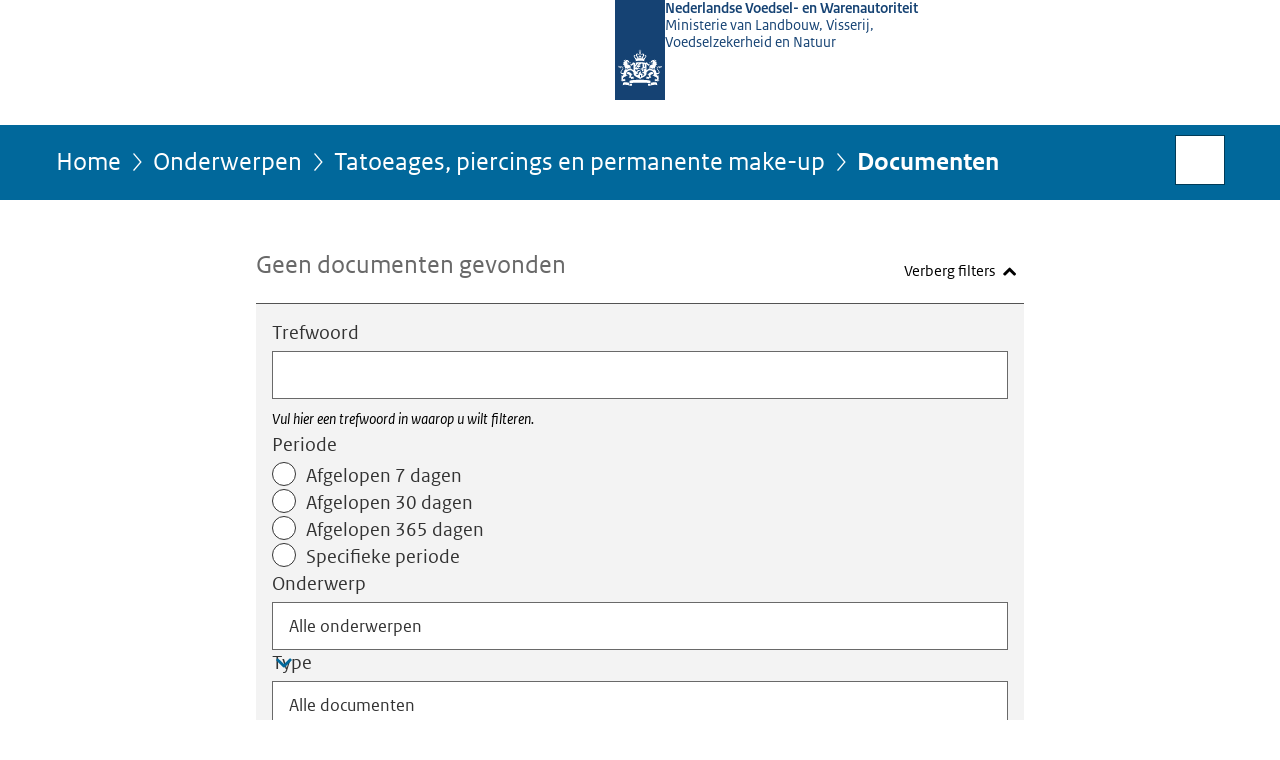

--- FILE ---
content_type: text/html;charset=UTF-8
request_url: https://www.nvwa.nl/onderwerpen/tatoeages-en-permanente-make-up/documenten?pagina=3
body_size: 7841
content:
<!doctype html>

<html class="no-js" xml:lang="nl-NL" lang="nl-NL">
<!-- Version: 2025.14.1 -->
<head>
  <meta charset="UTF-8"/>
  <title>Onderwerpen | Tatoeages, piercings en permanente make-up | NVWA</title>
<meta name="DCTERMS.title" content="Onderwerpen - Tatoeages, piercings en permanente make-up - NVWA"/>
<link rel="canonical" href="https://www.nvwa.nl/onderwerpen/tatoeages-en-permanente-make-up/documenten?pagina=3"/>
<meta name="viewport" content="width=device-width, initial-scale=1"/>
<meta name="DCTERMS.language" title="XSD.language" content="nl-NL"/>
    <meta name="DCTERMS.creator" title="RIJKSOVERHEID.Organisatie" content="Ministerie van Landbouw, Natuur en Voedselkwaliteit"/>
    <meta name="DCTERMS.identifier" title="XSD.anyURI" content="https://www.nvwa.nl/onderwerpen/tatoeages-en-permanente-make-up/documenten?pagina=3"/>

    <meta name="DCTERMS.available" title="DCTERMS.Period" content="start=2016-07-01;"/>
    <meta name="DCTERMS.modified" title="XSD.dateTime" content="2026-01-18T06:34"/>
    <meta name="DCTERMS.issued" title="XSD.dateTime" content="2016-07-01T00:00"/>
    <meta name="DCTERMS.spatial" title="OVERHEID.Koninkrijksdeel" content="Nederland"/>
    <meta name="DCTERMS.publisher" title="RIJKSOVERHEID.Organisatie" content="Ministerie van Landbouw, Natuur en Voedselkwaliteit"/>
    <meta name="DCTERMS.rights" content="CC0 1.0 Universal"/>
    <meta name="DCTERMS.rightsHolder" title="RIJKSOVERHEID.Organisatie" content="Ministerie van Landbouw, Natuur en Voedselkwaliteit"/>
    <!--<meta name="OVERHEID.authority" title="RIJKSOVERHEID.Organisatie" content="Ministerie van Landbouw, Natuur en Voedselkwaliteit"/>-->
    <meta name="DCTERMS.subject" content="Tatoeages, piercings en permanente make-up"/>
    <meta name="DCTERMS.type" title="RIJKSOVERHEID.Informatietype" content="onderwerp"/>
  <script nonce="MGEwZjhjYWI4NWNjNDE5MjlhZmMyOTc4NTBmMmIyMTM=">
          window.dataLayer = window.dataLayer || [];
          window.dataLayer.push({
            "page_type": "zoekresultaten",
            "ftg_type": "",
            "subjects": "",
            "country": "Nederland",
            "issued": "",
            "last_published": "",
            "update": "",
            "publisher": "Ministerie van Landbouw, Natuur en Voedselkwaliteit",
            "language": "nl-NL",
            "uuid": "",
            "search_category": "zoeken",
            "search_keyword": "",
            "search_count": "0"
          });
        </script>
      <link rel="shortcut icon" href="/binaries/content/assets/nvwa/iconen/favicon.ico" type="image/x-icon"/>
<link rel="icon" sizes="192x192" href="/binaries/content/assets/nvwa/iconen/touch-icon.png"/>
<link rel="apple-touch-icon" href="/binaries/content/assets/nvwa/iconen/apple-touch-icon.png"/>
<link rel="stylesheet" href="/webfiles/1750025320430/presentation/responsive.css" type="text/css" media="all"/>
<link rel="preload" href="/webfiles/1750025320430/presentation/responsive.css" as="style" >

<link rel="stylesheet" href="/webfiles/1750025320430/presentation/themes/nvwa.css" type="text/css" media="all"/>
    <link rel="preload" href="/binaries/content/gallery/nvwa/channel-afbeeldingen/beeldmerk-rijksoverheid-desktop.svg" as="image">
<link rel="preload" href="/webfiles/1750025320430/behaviour/core.js" as="script">

</head>

<body id="government" data-scriptpath="/webfiles/1750025320430/behaviour"
      
        class="portalclass"
      data-hartbeattrackingtimer="0" data-cookieinfourl="cookies" data-cookiebody="{sitenaam} gebruikt cookies om het gebruik van de website te analyseren en het gebruiksgemak te verbeteren. Lees meer over" data-cookieurltext="cookies" data-stats="type:-;thema:-;subject:tatoeages piercings en permanente make-up" >

<script nonce="MGEwZjhjYWI4NWNjNDE5MjlhZmMyOTc4NTBmMmIyMTM=">
          (function(window, document, dataLayerName, id) {
            window[dataLayerName]=window[dataLayerName]||[],window[dataLayerName].push({start:(new Date).getTime(),event:"stg.start"});var scripts=document.getElementsByTagName('script')[0],tags=document.createElement('script');
            function stgCreateCookie(a,b,c){var d="";if(c){var e=new Date;e.setTime(e.getTime()+24*c*60*60*1e3),d="; expires="+e.toUTCString()}document.cookie=a+"="+b+d+"; path=/"}
            var isStgDebug=(window.location.href.match("stg_debug")||document.cookie.match("stg_debug"))&&!window.location.href.match("stg_disable_debug");stgCreateCookie("stg_debug",isStgDebug?1:"",isStgDebug?14:-1);
            var qP=[];dataLayerName!=="dataLayer"&&qP.push("data_layer_name="+dataLayerName),isStgDebug&&qP.push("stg_debug");var qPString=qP.length>0?("?"+qP.join("&")):"";
            tags.async=!0,tags.src="//statistiek.rijksoverheid.nl/containers/"+id+".js"+qPString,scripts.parentNode.insertBefore(tags,scripts);
            !function(a,n,i){a[n]=a[n]||{};for(var c=0;c<i.length;c++)!function(i){a[n][i]=a[n][i]||{},a[n][i].api=a[n][i].api||function(){var a=[].slice.call(arguments,0);"string"==typeof a[0]&&window[dataLayerName].push({event:n+"."+i+":"+a[0],parameters:[].slice.call(arguments,1)})}}(i[c])}(window,"ppms",["tm","cm"]);
          })(window, document, 'dataLayer', '2a29c6c3-69ab-47de-be33-273a72df42c5');
        </script><noscript><iframe src="//statistiek.rijksoverheid.nl/containers/2a29c6c3-69ab-47de-be33-273a72df42c5/noscript.html" height="0" width="0" style="display:none;visibility:hidden"></iframe></noscript>
      <div id="mainwrapper">
  <header>

  <div class="skiplinks">
    <a href="#content-wrapper">Ga direct naar inhoud</a>
  </div>

  <div class="logo">
  <div class="logo__wrapper">
    <a href="/" class="logo__link">
          <figure class="logo__figure">
  <img src="/binaries/content/gallery/nvwa/channel-afbeeldingen/beeldmerk-rijksoverheid-desktop.svg" data-fallback="/binaries/svg/content/gallery/nvwa/channel-afbeeldingen/beeldmerk-rijksoverheid.svg" alt="Naar de homepage van NVWA" id="logotype"/>
  <figcaption class="logo__text">
    <span class="logo__sender">Nederlandse Voedsel- en Warenautoriteit</span>
    <span class="logo__ministry">Ministerie van Landbouw, Visserij, Voedselzekerheid en Natuur</span>
    </figcaption>
</figure>
</a>
      </div>
</div>
</header>
<div id="navBar">
  <div class="wrapper">
    <nav class="breadCrumbNav" aria-labelledby="breadCrumbNavLabel">
  <span class="assistive" id="breadCrumbNavLabel">U bevindt zich hier:</span>
  <a href="/">Home</a>
      <a href="/onderwerpen">Onderwerpen</a>
      <a href="/onderwerpen/tatoeages-en-permanente-make-up">Tatoeages, piercings en permanente make-up</a>
      <span aria-current="page">Documenten</span>
          </nav>
<div id="searchForm" role="search" class="searchForm" data-search-closed="Open zoekveld" data-search-opened="Start zoeken">
  <form novalidate method="get" action="/zoeken" id="search-form" data-clearcontent="Invoer wissen">
    <label for="search-keyword">Zoeken binnen NVWA</label>
    <input type="text" id="search-keyword" class="searchInput" name="trefwoord"
      title="Typ hier uw zoektermen" placeholder="Zoeken" />
    <button id="search-submit" class="searchSubmit" name="search-submit" type="submit" 
        title="Start zoeken">
      Zoek</button>
  </form>
</div>
</div>
</div><main id="content-wrapper" tabindex="-1">

  <div class="wrapper">
    <div class="article content">
  
    <div>
                <div>
                    <h1 class="assistive">
  Documenten - Tatoeages, piercings en permanente make-up</h1>

                </div>
                <div>
                    <div class="summary" aria-live="polite">
    <h2>Geen documenten gevonden</h2>
      </div>
<section class="ro-form" >
    <div class="ro-form__content">
      <form novalidate method="get" action="/onderwerpen/tatoeages-en-permanente-make-up/documenten" id="searchFilterForm"
        data-searchresultscount="0" 
            data-tag-prefix-txt="gefilterd op" data-show-filter-txt="Toon filters" data-hide-filter-txt="Verberg filters" data-remove-keyword="verwijderen" class="toggleFilter">

        <div class="ro-form__fieldset-contents">
          <span class="assistive">Vul zoekcriteria in</span>
          <div class="ro-form__field ro-form__text-input-field  "
 
>
    <label  class="ro-form__label" for="keyword">Trefwoord</label>
    <input  type="text"
            name="trefwoord"
            id="keyword"
            class="text-input ro-form__control "
            value=""
            size="40"
            
            aria-describedby="trefwoordHint"
                        
            />
    <div id="trefwoordHint" class="ro-form__help-text" >Vul hier een trefwoord in waarop u wilt filteren.</div>
    </div>
<div class="date-range-picker ro-form__field " data-drp="container" > 

  <div class="date-range-picker__presets" data-drp="presets">
        <div id="dateRangePresetsLabel" class="ro-form__label">Periode</div>
        <div id="dateRange" class="radio-group" role="radiogroup" aria-labelledby="dateRangePresetsLabel">
            <label class="radio-button">
                <span class="radio-button__content">
                    <span class="radio-button__input">
                        <input name="dateRange" type="radio" value="7" />
                        <span class="radio-button__control"></span>
                    </span>
                    <span class="radio-button__label-text">Afgelopen 7 dagen</span>
                </span>
            </label>
            <label class="radio-button">
                <span class="radio-button__content">
                    <span class="radio-button__input">
                        <input name="dateRange" type="radio" value="30"  />
                        <span class="radio-button__control"></span>
                    </span>
                    <span class="radio-button__label-text">Afgelopen 30 dagen</span>
                </span>
            </label>
            <label class="radio-button">
                <span class="radio-button__content">
                    <span class="radio-button__input">
                        <input name="dateRange" type="radio" value="365" />
                        <span class="radio-button__control"></span>
                    </span>
                    <span class="radio-button__label-text">Afgelopen 365 dagen</span>
                </span>
            </label>
            <label class="radio-button">
                <span class="radio-button__content">
                    <span class="radio-button__input">
                        <input name="dateRange" type="radio" value="specific" />
                        <span class="radio-button__control"></span>
                    </span>
                    <span class="radio-button__label-text">Specifieke periode</span>
                </span>
            </label>
        </div>
    </div> 
  <div class="date-range-picker__specific  " data-drp="specific">
    <div class="date-range-picker__inputs-and-error-container">
      <div class="date-range-picker__inputs-container" role="group" >
        <div class="date-picker ro-form__field" data-dp="container" 
>
    <label for="startdatum" class="ro-form__label date-picker__label">Periode van</label>
    <div class="date-picker__input-and-error-container" 
    
    >
        <div class="date-picker__input-and-modal">
            <div class="date-picker__input-container text-input-with-icon ro-form__control" data-dp="inputContainer">
                <input 
                    value=""
                    id="startdatum" 
                    class="text-input date-picker__input" 
                    name="startdatum" 
                    type="text" 
                    placeholder="DD-MM-JJJJ" 
                    data-dp-first-year="" 
                    data-dp-last-year="" 
                    data-dp-language="nl_NL" 
                    aria-describedby="startdatumHelpText "
                >
                <button class="icon-button date-picker__button" aria-label="Kies uit kalender" type="button">
                    <i class="icon icon-calendar-alt" aria-hidden="true"></i>
                </button>
            </div>
            <div role="dialog" class="date-picker-modal" aria-label="Periode van" aria-modal="true" data-dp="startdatumModal">
                <header class="date-picker-modal__mobile-header">
                    <div class="modal-mobile-header__heading">Kies uit kalender</div>
                    <button class="modal-mobile-header__button" type="button">Sluiten</button>
                </header>
                <div class="date-picker-modal__inner">
                    <div class="date-picker-modal__fader date-picker-modal__fader--top"></div>
                    <div class="dp-scroll-wheel dp-scroll-wheel__days">
                        <ul class="dp-scroll-wheel__values" role="listbox" data-dp="daysList" tabindex="0">
                        </ul>
                    </div>
                    <div class="dp-scroll-wheel dp-scroll-wheel__months">
                        <ul class="dp-scroll-wheel__values" role="listbox" data-dp="monthsList" tabindex="0">
                        </ul>
                    </div>
                    <div class="dp-scroll-wheel dp-scroll-wheel__years">
                        <ul class="dp-scroll-wheel__values" role="listbox" data-dp="yearsList" tabindex="0">
                        </ul>
                    </div>
                    <div class="date-picker-modal__fader date-picker-modal__fader--bottom"></div>
                </div>
            </div>
        </div>

        <div class="date-picker__error-message ro-form__error-message" data-dp="errorMessage" role="alert">
        We herkennen de startdatum niet. Voer de datum als volgt in: DD-MM-JJJJ.</div>
        <div id="startdatumHelpText" class="date-picker__hint ro-form__help-text is-visible" data-dp="helpText"></div>
        <div class="date-picker-overlay" data-dp="overlay"></div>
    </div>
</div><div class="date-picker ro-form__field" data-dp="container" 
>
    <label for="einddatum" class="ro-form__label date-picker__label">Periode tot</label>
    <div class="date-picker__input-and-error-container" 
    
    >
        <div class="date-picker__input-and-modal">
            <div class="date-picker__input-container text-input-with-icon ro-form__control" data-dp="inputContainer">
                <input 
                    value=""
                    id="einddatum" 
                    class="text-input date-picker__input" 
                    name="einddatum" 
                    type="text" 
                    placeholder="DD-MM-JJJJ" 
                    data-dp-first-year="" 
                    data-dp-last-year="" 
                    data-dp-language="nl_NL" 
                    aria-describedby="einddatumHelpText "
                >
                <button class="icon-button date-picker__button" aria-label="Kies uit kalender" type="button">
                    <i class="icon icon-calendar-alt" aria-hidden="true"></i>
                </button>
            </div>
            <div role="dialog" class="date-picker-modal" aria-label="Periode tot" aria-modal="true" data-dp="einddatumModal">
                <header class="date-picker-modal__mobile-header">
                    <div class="modal-mobile-header__heading">Kies uit kalender</div>
                    <button class="modal-mobile-header__button" type="button">Sluiten</button>
                </header>
                <div class="date-picker-modal__inner">
                    <div class="date-picker-modal__fader date-picker-modal__fader--top"></div>
                    <div class="dp-scroll-wheel dp-scroll-wheel__days">
                        <ul class="dp-scroll-wheel__values" role="listbox" data-dp="daysList" tabindex="0">
                        </ul>
                    </div>
                    <div class="dp-scroll-wheel dp-scroll-wheel__months">
                        <ul class="dp-scroll-wheel__values" role="listbox" data-dp="monthsList" tabindex="0">
                        </ul>
                    </div>
                    <div class="dp-scroll-wheel dp-scroll-wheel__years">
                        <ul class="dp-scroll-wheel__values" role="listbox" data-dp="yearsList" tabindex="0">
                        </ul>
                    </div>
                    <div class="date-picker-modal__fader date-picker-modal__fader--bottom"></div>
                </div>
            </div>
        </div>

        <div class="date-picker__error-message ro-form__error-message" data-dp="errorMessage" role="alert">
        We herkennen de einddatum niet. Voer de datum als volgt in: DD-MM-JJJJ.</div>
        <div id="einddatumHelpText" class="date-picker__hint ro-form__help-text is-visible" data-dp="helpText"></div>
        <div class="date-picker-overlay" data-dp="overlay"></div>
    </div>
</div></div>

      <div class="date-range-picker__error-message ro-form__error-message" data-drp="errorMessage" role="alert">
        <i class="icon icon-error" aria-hidden="true"></i>
        <span>De einddatum mag niet voor de startdatum liggen.</span>
      </div>
    </div>
  </div>
</div><div class="ro-form__field ro-form__text-input-field "
 
>
    <label  class="ro-form__label" for="topic">Onderwerp</label>

    <div class="ro-form__select focus-within ">
        <select 
            name="onderwerp"
            id="topic"
            class="text-input ro-form__control focus-within "
            
        >
          <option value="Alle onderwerpen">
          Alle onderwerpen</option>
          <option value="Aardappelmoeheid"
                
            >
                Aardappelmoeheid</option>
          <option value="Additieven in levensmiddelen"
                
            >
                Additieven in levensmiddelen</option>
          <option value="Afrikaanse varkenspest"
                
            >
                Afrikaanse varkenspest</option>
          <option value="Alcoholverkoop"
                
            >
                Alcoholverkoop</option>
          <option value="Allergenen"
                
            >
                Allergenen</option>
          <option value="Ambrosia herkennen en bestrijden"
                
            >
                Ambrosia herkennen en bestrijden</option>
          <option value="Antibiotica bij gezelschapsdieren"
                
            >
                Antibiotica bij gezelschapsdieren</option>
          <option value="Antibiotica in de veehouderij"
                
            >
                Antibiotica in de veehouderij</option>
          <option value="Aquacultuur"
                
            >
                Aquacultuur</option>
          <option value="Aroma’s in levensmiddelen"
                
            >
                Aroma’s in levensmiddelen</option>
          <option value="Attracties en speeltoestellen"
                
            >
                Attracties en speeltoestellen</option>
          <option value="Aziatische hoornaar"
                
            >
                Aziatische hoornaar</option>
          <option value="Baby- en kinderartikelen"
                
            >
                Baby- en kinderartikelen</option>
          <option value="Babyvoeding en andere speciale voeding"
                
            >
                Babyvoeding en andere speciale voeding</option>
          <option value="Bacterievuur (Erwinia amylovora)"
                
            >
                Bacterievuur (Erwinia amylovora)</option>
          <option value="Bedrijfsmatig dieren houden"
                
            >
                Bedrijfsmatig dieren houden</option>
          <option value="Beschermde dieren en planten (CITES)"
                
            >
                Beschermde dieren en planten (CITES)</option>
          <option value="Bestrijdingsmiddelen"
                
            >
                Bestrijdingsmiddelen</option>
          <option value="Bijen en hommels"
                
            >
                Bijen en hommels</option>
          <option value="Biociden"
                
            >
                Biociden</option>
          <option value="Blauwtong"
                
            >
                Blauwtong</option>
          <option value="Brexit"
                
            >
                Brexit</option>
          <option value="Brucellose bij vee"
                
            >
                Brucellose bij vee</option>
          <option value="Bruinrot (Ralstonia solanacearum en Ralstonia pseudosolanacearum)"
                
            >
                Bruinrot (Ralstonia solanacearum en Ralstonia pseudosolanacearum)</option>
          <option value="Campylobacter"
                
            >
                Campylobacter</option>
          <option value="Claims op diervoeders en petfood"
                
            >
                Claims op diervoeders en petfood</option>
          <option value="Contaminanten in levensmiddelen"
                
            >
                Contaminanten in levensmiddelen</option>
          <option value="Controle op voorwaarden Gemeenschappelijk landbouwbeleid"
                
            >
                Controle op voorwaarden Gemeenschappelijk landbouwbeleid</option>
          <option value="Cosmetica"
                
            >
                Cosmetica</option>
          <option value="Curtobacterium flaccumfaciens pv. flaccumfaciens"
                
            >
                Curtobacterium flaccumfaciens pv. flaccumfaciens</option>
          <option value="Cyberbeveiligingswet voor levensmiddelenbedrijven"
                
            >
                Cyberbeveiligingswet voor levensmiddelenbedrijven</option>
          <option value="Dieren houden en verzorgen"
                
            >
                Dieren houden en verzorgen</option>
          <option value="Dieren onderzoeken en behandelen"
                
            >
                Dieren onderzoeken en behandelen</option>
          <option value="Diergeneesmiddelen"
                
            >
                Diergeneesmiddelen</option>
          <option value="Dierlijke bijproducten"
                
            >
                Dierlijke bijproducten</option>
          <option value="Dierproeven voor onderzoek"
                
            >
                Dierproeven voor onderzoek</option>
          <option value="Diervoeder"
                
            >
                Diervoeder</option>
          <option value="Diervoeder of petfood etiketteren"
                
            >
                Diervoeder of petfood etiketteren</option>
          <option value="Dierziekten en zoönosen"
                
            >
                Dierziekten en zoönosen</option>
          <option value="Dode dieren verwijderen"
                
            >
                Dode dieren verwijderen</option>
          <option value="Doden van dieren"
                
            >
                Doden van dieren</option>
          <option value="Doden van dieren op de veehouderij"
                
            >
                Doden van dieren op de veehouderij</option>
          <option value="E. coli bacteriën (STEC, EHEC)"
                
            >
                E. coli bacteriën (STEC, EHEC)</option>
          <option value="EUDR - Ontbossingsverordening"
                
            >
                EUDR - Ontbossingsverordening</option>
          <option value="Eetbare insecten kweken, verwerken en verkopen"
                
            >
                Eetbare insecten kweken, verwerken en verkopen</option>
          <option value="Elektrische apparaten"
                
            >
                Elektrische apparaten</option>
          <option value="Elektrische fietsen"
                
            >
                Elektrische fietsen</option>
          <option value="Enzymen in levensmiddelen"
                
            >
                Enzymen in levensmiddelen</option>
          <option value="Erkenningen, registraties en vergunningen"
                
            >
                Erkenningen, registraties en vergunningen</option>
          <option value="Etikettering van levensmiddelen"
                
            >
                Etikettering van levensmiddelen</option>
          <option value="Etikettering van non-food producten"
                
            >
                Etikettering van non-food producten</option>
          <option value="Evenementen met levende dieren organiseren"
                
            >
                Evenementen met levende dieren organiseren</option>
          <option value="Experiment Gesloten Coffeeshopketen"
                
            >
                Experiment Gesloten Coffeeshopketen</option>
          <option value="Export dieren, dierlijke producten, diervoeder"
                
            >
                Export dieren, dierlijke producten, diervoeder</option>
          <option value="Export levensmiddelen van niet-dierlijke oorsprong en consumentenproducten"
                
            >
                Export levensmiddelen van niet-dierlijke oorsprong en consumentenproducten</option>
          <option value="Export planten, groenten, fruit, plantaardige producten"
                
            >
                Export planten, groenten, fruit, plantaardige producten</option>
          <option value="Export: hoe werkt dat?"
                
            >
                Export: hoe werkt dat?</option>
          <option value="Fytosanitaire signalering"
                
            >
                Fytosanitaire signalering</option>
          <option value="GPSR - productveiligheidsverordening"
                
            >
                GPSR - productveiligheidsverordening</option>
          <option value="Gastoestellen"
                
            >
                Gastoestellen</option>
          <option value="Gewasbescherming"
                
            >
                Gewasbescherming</option>
          <option value="Gewasbeschermingsmiddelen gebruiken"
                
            >
                Gewasbeschermingsmiddelen gebruiken</option>
          <option value="Gewasbeschermingsmiddelen importeren of verkopen"
                
            >
                Gewasbeschermingsmiddelen importeren of verkopen</option>
          <option value="HACCP"
                
            >
                HACCP</option>
          <option value="Hepatitis A-virus"
                
            >
                Hepatitis A-virus</option>
          <option value="Hittestress en koudestress bij dieren voorkomen"
                
            >
                Hittestress en koudestress bij dieren voorkomen</option>
          <option value="Honden en katten"
                
            >
                Honden en katten</option>
          <option value="Huisdieren houden"
                
            >
                Huisdieren houden</option>
          <option value="Huishoudchemicaliën"
                
            >
                Huishoudchemicaliën</option>
          <option value="Identificatie en Registratie (I&amp;R)"
                
            >
                Identificatie en Registratie (I&amp;R)</option>
          <option value="Imitatieproducten"
                
            >
                Imitatieproducten</option>
          <option value="Import dieren en dierlijke producten"
                
            >
                Import dieren en dierlijke producten</option>
          <option value="Import levensmiddelen en diervoeder van niet-dierlijke oorsprong"
                
            >
                Import levensmiddelen en diervoeder van niet-dierlijke oorsprong</option>
          <option value="Import van hout en houtproducten"
                
            >
                Import van hout en houtproducten</option>
          <option value="Importeren van gebruikte landbouwmachines en bosbouwmachines"
                
            >
                Importeren van gebruikte landbouwmachines en bosbouwmachines</option>
          <option value="Importeren van planten, groenten, fruit, plantaardig materiaal"
                
            >
                Importeren van planten, groenten, fruit, plantaardig materiaal</option>
          <option value="Inspectieresultaten dierenwelzijn en diergezondheid"
                
            >
                Inspectieresultaten dierenwelzijn en diergezondheid</option>
          <option value="Inspectieresultaten formulebedrijven"
                
            >
                Inspectieresultaten formulebedrijven</option>
          <option value="Inspectieresultaten horeca, ambacht en retail"
                
            >
                Inspectieresultaten horeca, ambacht en retail</option>
          <option value="Inspectieresultaten visafslagen"
                
            >
                Inspectieresultaten visafslagen</option>
          <option value="Inspectieresultaten visverwerkende bedrijven"
                
            >
                Inspectieresultaten visverwerkende bedrijven</option>
          <option value="Invasieve exoten"
                
            >
                Invasieve exoten</option>
          <option value="Japanse duizendknoop"
                
            >
                Japanse duizendknoop</option>
          <option value="Japanse kever (Popillia japonica)"
                
            >
                Japanse kever (Popillia japonica)</option>
          <option value="Kant-en-klaarmaaltijden"
                
            >
                Kant-en-klaarmaaltijden</option>
          <option value="Keuringsinstellingen consumentenproducten"
                
            >
                Keuringsinstellingen consumentenproducten</option>
          <option value="Kleding en textiel"
                
            >
                Kleding en textiel</option>
          <option value="Konijnen"
                
            >
                Konijnen</option>
          <option value="Lachgas"
                
            >
                Lachgas</option>
          <option value="Laserpointers"
                
            >
                Laserpointers</option>
          <option value="Levensmiddelen produceren en verhandelen"
                
            >
                Levensmiddelen produceren en verhandelen</option>
          <option value="Listeria monocytogenes"
                
            >
                Listeria monocytogenes</option>
          <option value="Melden onveilige levensmiddelen"
                
            >
                Melden onveilige levensmiddelen</option>
          <option value="Melden onveilige producten (non-food)"
                
            >
                Melden onveilige producten (non-food)</option>
          <option value="Melding doen"
                
            >
                Melding doen</option>
          <option value="Mest en meststoffen"
                
            >
                Mest en meststoffen</option>
          <option value="MijnNVWA"
                
            >
                MijnNVWA</option>
          <option value="Mond-en-klauwzeer (MKZ)"
                
            >
                Mond-en-klauwzeer (MKZ)</option>
          <option value="Muggen, knutten en teken"
                
            >
                Muggen, knutten en teken</option>
          <option value="Muizen, ratten en ander ongedierte bestrijden"
                
            >
                Muizen, ratten en ander ongedierte bestrijden</option>
          <option value="Nagoya Protocol"
                
            >
                Nagoya Protocol</option>
          <option value="Nanotechnologie"
                
            >
                Nanotechnologie</option>
          <option value="Nederlands Instituut voor Vectoren, Invasieve Planten en Plantgezondheid (NIVIP)"
                
            >
                Nederlands Instituut voor Vectoren, Invasieve Planten en Plantgezondheid (NIVIP)</option>
          <option value="Nematodencollectie"
                
            >
                Nematodencollectie</option>
          <option value="Nertsen"
                
            >
                Nertsen</option>
          <option value="Nieuwe voedingsmiddelen op de markt brengen"
                
            >
                Nieuwe voedingsmiddelen op de markt brengen</option>
          <option value="Norovirus"
                
            >
                Norovirus</option>
          <option value="Onbedwelmd ritueel slachten"
                
            >
                Onbedwelmd ritueel slachten</option>
          <option value="Oorlog in Oekraïne"
                
            >
                Oorlog in Oekraïne</option>
          <option value="Op reis met mijn huisdier"
                
            >
                Op reis met mijn huisdier</option>
          <option value="Op reis: welke planten, dieren en producten mogen mee?"
                
            >
                Op reis: welke planten, dieren en producten mogen mee?</option>
          <option value="Paarden"
                
            >
                Paarden</option>
          <option value="Papegaaiachtigen"
                
            >
                Papegaaiachtigen</option>
          <option value="Papegaaienziekte"
                
            >
                Papegaaienziekte</option>
          <option value="Plantenpaspoort"
                
            >
                Plantenpaspoort</option>
          <option value="Plantenziekten en plagen"
                
            >
                Plantenziekten en plagen</option>
          <option value="Pluimvee"
                
            >
                Pluimvee</option>
          <option value="Producten promoten en verkopen via sociale media"
                
            >
                Producten promoten en verkopen via sociale media</option>
          <option value="Productonderzoeken op merknaam"
                
            >
                Productonderzoeken op merknaam</option>
          <option value="Q-koorts"
                
            >
                Q-koorts</option>
          <option value="Quarantaine-organismen (Q-organismen)"
                
            >
                Quarantaine-organismen (Q-organismen)</option>
          <option value="R&amp;D Fyto (EU) 2019/829"
                
            >
                R&amp;D Fyto (EU) 2019/829</option>
          <option value="Rabiës (hondsdolheid)"
                
            >
                Rabiës (hondsdolheid)</option>
          <option value="Reinigen en ontsmetten van diertransportmiddelen (R&amp;O)"
                
            >
                Reinigen en ontsmetten van diertransportmiddelen (R&amp;O)</option>
          <option value="Residuen van bestrijdingsmiddelen in levensmiddelen"
                
            >
                Residuen van bestrijdingsmiddelen in levensmiddelen</option>
          <option value="Roken en tabak"
                
            >
                Roken en tabak</option>
          <option value="Rubbertegels"
                
            >
                Rubbertegels</option>
          <option value="Runderen"
                
            >
                Runderen</option>
          <option value="Rundertuberculose"
                
            >
                Rundertuberculose</option>
          <option value="Salmonella"
                
            >
                Salmonella</option>
          <option value="Salmonella bij pluimvee"
                
            >
                Salmonella bij pluimvee</option>
          <option value="Schapen en geiten"
                
            >
                Schapen en geiten</option>
          <option value="Schelpdieren"
                
            >
                Schelpdieren</option>
          <option value="Slachthuis en uitsnijderij"
                
            >
                Slachthuis en uitsnijderij</option>
          <option value="Speelgoed"
                
            >
                Speelgoed</option>
          <option value="TRACES"
                
            >
                TRACES</option>
          <option value="Tabak en rookwaren verkopen"
                
            >
                Tabak en rookwaren verkopen</option>
          <option value="Tandbleekmiddelen"
                
            >
                Tandbleekmiddelen</option>
          <option value="Tatoeages, piercings en permanente make-up"
                
            >
                Tatoeages, piercings en permanente make-up</option>
          <option value="Teeltvoorschriften akkerbouw en tuinbouw"
                
            >
                Teeltvoorschriften akkerbouw en tuinbouw</option>
          <option value="Tomato brown rugose fruit virus (ToBRFV)"
                
            >
                Tomato brown rugose fruit virus (ToBRFV)</option>
          <option value="Trappen, ladders en steigers"
                
            >
                Trappen, ladders en steigers</option>
          <option value="Vapes en e-sigaretten"
                
            >
                Vapes en e-sigaretten</option>
          <option value="Varkens"
                
            >
                Varkens</option>
          <option value="Veiligheidswaarschuwingen"
                
            >
                Veiligheidswaarschuwingen</option>
          <option value="Verpakkingshout en stuwhout: ISPM 15"
                
            >
                Verpakkingshout en stuwhout: ISPM 15</option>
          <option value="Vervoer dierlijke bijproducten"
                
            >
                Vervoer dierlijke bijproducten</option>
          <option value="Vervoer levensmiddelen"
                
            >
                Vervoer levensmiddelen</option>
          <option value="Vervoer van levende dieren"
                
            >
                Vervoer van levende dieren</option>
          <option value="Verzamelcentrum levend vee"
                
            >
                Verzamelcentrum levend vee</option>
          <option value="Veterinaire keuringen"
                
            >
                Veterinaire keuringen</option>
          <option value="Visketen in beeld"
                
            >
                Visketen in beeld</option>
          <option value="Visserij"
                
            >
                Visserij</option>
          <option value="Vlees en vleesproducten"
                
            >
                Vlees en vleesproducten</option>
          <option value="Voedingsclaims en gezondheidsclaims"
                
            >
                Voedingsclaims en gezondheidsclaims</option>
          <option value="Voedingssupplementen en kruidensupplementen"
                
            >
                Voedingssupplementen en kruidensupplementen</option>
          <option value="Voedselcontactmaterialen produceren en importeren"
                
            >
                Voedselcontactmaterialen produceren en importeren</option>
          <option value="Voedselveiligheid in horeca, ambacht en retail"
                
            >
                Voedselveiligheid in horeca, ambacht en retail</option>
          <option value="Vogelgriep"
                
            >
                Vogelgriep</option>
          <option value="Vogelhandel"
                
            >
                Vogelhandel</option>
          <option value="Webshop dierensnacks"
                
            >
                Webshop dierensnacks</option>
          <option value="Webwinkels"
                
            >
                Webwinkels</option>
          <option value="Weekmakers"
                
            >
                Weekmakers</option>
          <option value="Westnijlvirus"
                
            >
                Westnijlvirus</option>
          <option value="Wild"
                
            >
                Wild</option>
          <option value="Wratziekte (Synchytrium endobioticum)"
                
            >
                Wratziekte (Synchytrium endobioticum)</option>
          <option value="Xylella, plantenziekte"
                
            >
                Xylella, plantenziekte</option>
          <option value="Zonnebanken"
                
            >
                Zonnebanken</option>
          </select>
        <i class="icon icon-chevron-down" aria-hidden="true"></i>
    </div>

    </div>
<div class="ro-form__field ro-form__text-input-field "
 
>
    <label  class="ro-form__label" for="type">Type</label>

    <div class="ro-form__select focus-within ">
        <select 
            name="type"
            id="type"
            class="text-input ro-form__control focus-within "
            
            aria-describedby="typeHint"
            
        >
          <option value="Alle documenten">
          Alle documenten</option>
          <option value="Advies"
                
            >
                Advies</option>
          <option value="Besluit"
                
            >
                Besluit</option>
          <option value="Brief"
                
            >
                Brief</option>
          <option value="Brochure"
                
            >
                Brochure</option>
          <option value="Convenant"
                
            >
                Convenant</option>
          <option value="Document voor print"
                
            >
                Document voor print</option>
          <option value="Formulier"
                
            >
                Formulier</option>
          <option value="Handleiding"
                
            >
                Handleiding</option>
          <option value="Inspectieresultaat"
                
            >
                Inspectieresultaat</option>
          <option value="Jaarplan"
                
            >
                Jaarplan</option>
          <option value="Jaarverslag"
                
            >
                Jaarverslag</option>
          <option value="Kaart"
                
            >
                Kaart</option>
          <option value="Mediatekst"
                
            >
                Mediatekst</option>
          <option value="NVWA"
                
            >
                NVWA</option>
          <option value="Nieuwsbrief"
                
            >
                Nieuwsbrief</option>
          <option value="Publicatie"
                
            >
                Publicatie</option>
          <option value="Rapport"
                
            >
                Rapport</option>
          <option value="Register"
                
            >
                Register</option>
          <option value="Risicobeoordeling"
                
            >
                Risicobeoordeling</option>
          <option value="Toelichting"
                
            >
                Toelichting</option>
          <option value="Voorschrift"
                
            >
                Voorschrift</option>
          <option value="Vraag en antwoord"
                
            >
                Vraag en antwoord</option>
          <option value="Waarschuwing"
                
            >
                Waarschuwing</option>
          </select>
        <i class="icon icon-chevron-down" aria-hidden="true"></i>
    </div>

    <div id="typeHint" class="ro-form__help-text" >U kunt hier een specifiek type document kiezen, zoals brochures of jaarverslagen.</div>
    </div>
<div class="search-form-submit"><input type="submit" value="Zoek"/></div>

        </div>
      </form>
    </div>
  </section>

<p class="no-results-message">Uw zoekopdracht levert geen resultaten op.</p>
        
                </div>
    </div>
</div>

<div class="fullWidthSection">
  
    <div>
    </div>
</div>
<div class="fullWidthSection">
  </div><aside>

  </aside></div>

</main>
<footer class="site-footer">
  <div class="wrapper">

    <div class="payoff">
          <span>Samen staan we voor de veiligheid van mens, dier en natuur.<br>Nu en in de toekomst.</span>
        </div>

      <div class="column">
    <h2>Service</h2>
    <ul>

    <li >
        <a href="/nieuws-en-media">Actueel</a>
      </li>
    <li >
        <a href="https://www.nvwa.nl/sitemap">Sitemap</a>
      </li>
    <li >
        <a href="/abonneren">Abonneren</a>
      </li>
    <li >
        <a href="/archief">Archief</a>
      </li>
    <li >
        <a href="/documenten">Documenten</a>
      </li>
    <li >
        <a href="/help">Help</a>
      </li>
    </ul>
</div>
<div class="column">
    <h2>Over deze site</h2>
    <ul>

    <li >
        <a href="/copyright">Copyright</a>
      </li>
    <li >
        <a href="/privacy">Privacy</a>
      </li>
    <li >
        <a href="/cookies">Cookies</a>
      </li>
    <li >
        <a href="/toegankelijkheid">Toegankelijkheid</a>
      </li>
    <li >
        <a href="/kwetsbaarheid-melden">Kwetsbaarheid melden</a>
      </li>
    </ul>
</div>
</div>

  <nav class="languages" aria-labelledby="languageMenuLabel">
    <div class="languages__wrapper">
      <p id="languageMenuLabel" class="languages__label">Deze website in andere talen:</p>
  <ul class="languages__list">
    <li class="languages__list-item ">
         <a href="https://english.nvwa.nl/" class="languages__link" lang="en">English</a>
            </li>
    </ul>
</div>
  </nav>
</footer>
</div>

<!--[if (gt IE 10)|!(IE)]><!-->
<script src="/webfiles/1750025320430/behaviour/core.js"></script>
<!--<![endif]-->

</body>
</html>
